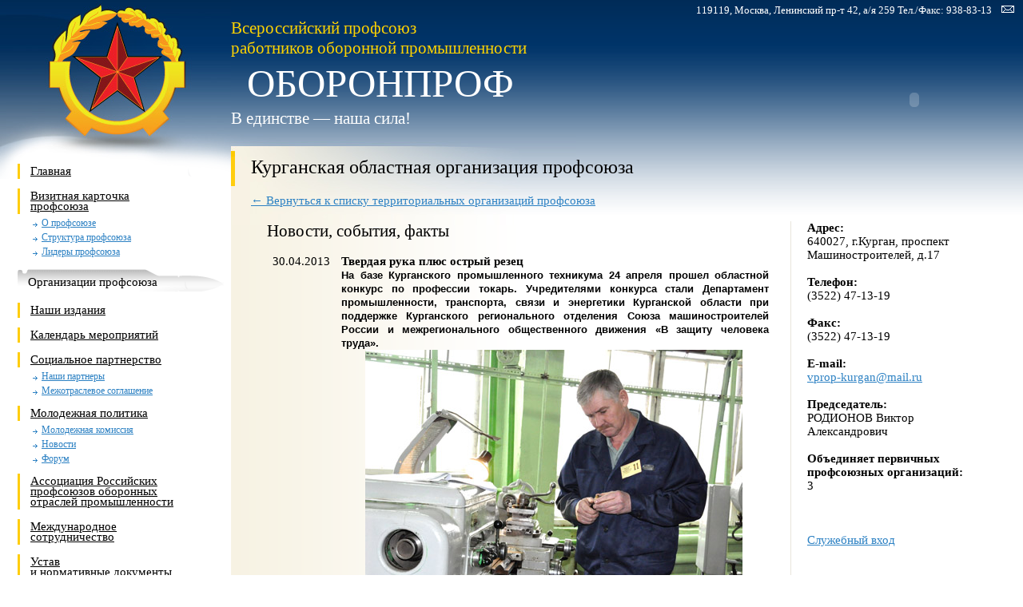

--- FILE ---
content_type: text/html; charset=windows-1251
request_url: http://www.oboronprof.ru/organizations/kurganskayaoop/page_133/
body_size: 43728
content:

<!DOCTYPE HTML PUBLIC "-//W3C//DTD HTML 4.01 Transitional//EN">
<HTML>
<HEAD>
<BASE href="http://www.oboronprof.ru/">
<script type="text/javascript" language="javascript" src="/engine/javascript/jquery.js"></script>
<script type="text/javascript" language="javascript" src="/engine/javascript/function.js"></script>
<META NAME="keywords" content="ОБОРОНПРОФ, сайт, всероссийского, профсоюза, работников, оборонной, промышленности">
<meta http-equiv="Content-Type" content="text/html; charset=windows-1251">
<title>ОБОРОНПРОФ — Официальный сайт всероссийского профсоюза работников оборонной промышленности</title>
<link rel="stylesheet" href="/templates/css/style.css" type="text/css">
</head>
<body>

<!-- Yandex.Metrika counter --> <script type="text/javascript" > (function (d, w, c) { (w[c] = w[c] || []).push(function() { try { w.yaCounter50434369 = new Ya.Metrika2({ id:50434369, clickmap:true, trackLinks:true, accurateTrackBounce:true, webvisor:true }); } catch(e) { } }); var n = d.getElementsByTagName("script")[0], s = d.createElement("script"), f = function () { n.parentNode.insertBefore(s, n); }; s.type = "text/javascript"; s.async = true; s.src = "https://mc.yandex.ru/metrika/tag.js"; if (w.opera == "[object Opera]") { d.addEventListener("DOMContentLoaded", f, false); } else { f(); } })(document, window, "yandex_metrika_callbacks2"); </script> <noscript><div><img src="https://mc.yandex.ru/watch/50434369" style="position:absolute; left:-9999px;" alt="" /></div></noscript> <!-- /Yandex.Metrika counter -->

<div style="position:absolute; top:20px; left:10px; z-index:3;"><a href="/"><img alt="" src="/templates/images/spacer.gif" width="675" height="150" border="0"></a>
<br><a href="/"><img src="/templates/images/spacer.gif" border="1" alt="" style="margin-top:35px; margin-left:10px;" width="205" height="20"></a></div>
<div style="position:absolute; top:30px; width:100%; text-align:right; z-index:1;">
<table cellpadding="0" cellspacing="0" width="100%" style="height:100%;">
 <tr><td style="padding-left:700px;" align="right">
<OBJECT classid="clsid:D27CDB6E-AE6D-11cf-96B8-444553540000" codebase="http://download.macromedia.com/pub/shockwave/cabs/flash/swflash.cab#version=6,0,0,0" WIDTH="273" HEIGHT="189" id="ws2" ALIGN="">
		<PARAM NAME=movie VALUE="/templates/images/object.swf">
		<PARAM NAME=wmode VALUE=transparent>
		<PARAM NAME=quality VALUE=high>
		<PARAM NAME=bgcolor VALUE=#ffffff>
		<EMBED src="/templates/images/object.swf" quality=high WIDTH="273" HEIGHT="189" NAME="ws2" wmode="transparent" ALIGN="" TYPE="application/x-shockwave-flash" PLUGINSPAGE="http://www.macromedia.com/go/getflashplayer">
		</EMBED>
		</OBJECT>
 </td>
</tr>
</table>
</div>
<table width="100%" style="height:100%;" cellpadding="0" cellspacing="0" border="0">
 <tr>
	<td style="height:196px; background:url(/templates/images/topbg.gif);">
	<table width="100%" style="height:100%;" cellpadding="0" cellspacing="0">
	 <tr>
		<td width="289" style="background:url(/templates/images/leftbg.jpg) no-repeat;">
				<img src="/templates/images/gerb.jpg" alt="">
				</td>
		<td style="background:url(/templates/images/rightleftbottom.jpg) no-repeat 0% 100%;">
		<table width="100%" style="height:195px;" cellpadding="0" cellspacing="0">
		 <tr>
			<td style="height:20px;">
			<table width="100%" style="height:100%;" cellpadding="0" cerllspacing="0">
			 <tr>
				<td align="right" style="padding-top:3px;"><nobr><span style="font:10pt Times New Roman; color:#ffffff;">119119, Москва, Ленинский пр-т 42, а/я 259   Тел./Факс: 938-83-13</span></nobr></td><td width="35" align="center" style="padding-top:5px;"><a href="mailto:vprop@mail.ru"><img src="/templates/images/mail.gif" border="0"></a></td>
			 </tr>
			</table>
			</td>
		 </tr>
		 <tr>
			<td valign="top"><span style="font:21px tahoma; color:#ffd300;">Всероссийский профсоюз <br>работников оборонной промышленности</span>
			<span style="display:block;font:37pt Times New Roman; margin-top:3px; margin-bottom:3px; padding-left:20px; color:#FFFFFF;">ОБОРОНПРОФ</span>
			<span style="font:21px tahoma; color:#ffffff;">В единстве — наша сила!</span>
			</td>

		 </tr>
		</table>
		</td>
	 </tr>
	</table>
	</td>
 </tr>
 <tr>
	<td>
	<table width="100%" style="height:100%;" cellpadding="0" cellspacing="0">
	 <tr>
		<td width="269" style="background:url(/templates/images/lefttop.gif) no-repeat; vertical-align:top; padding-left:20px;">
		<table cellpadding="0" cellspcagin="0">
		 <tr>
			<td><a href="/" class="menulevel1">Главная</a></td>
		 </tr>
		 <tr>
			<td><a href="/calling_card/" class="menulevel1">Визитная карточка профсоюза</a></td>
		 </tr>
		 	<tr>
				<td><a href="/calling_card/about/" class="menulevel2">О профсоюзе</a></td>
		 	</tr>
		 	<tr>
				<td><a href="/calling_card/structure/" class="menulevel2">Структура профсоюза</a></td>
		 	</tr>
		 	<tr>
				<td><a href="/calling_card/leader/" class="menulevel2">Лидеры профсоюза</a></td>
		 	</tr>
		 <tr>
			<td><a href="/organizations/" class="menulevel1selected">Организации профсоюза</a></td>
		 </tr>
		 <tr>
			<td><a href="/publication/" class="menulevel1">Наши издания</a></td>
		 </tr>
		 <tr>
			<td><a href="/calendare/" class="menulevel1">Календарь мероприятий</a></td>
		 </tr>
		 <tr>
			<td><a href="/social_partnership/" class="menulevel1">Социальное партнерство</a></td>
		 </tr>
		 	<tr>
				<td><a href="/social_partnership/partners/" class="menulevel2">Наши партнеры</a></td>
		 	</tr>
		 	<tr>
				<td><a href="/social_partnership/intersectoral_agreement/" class="menulevel2">Межотраслевое соглашение</a></td>
		 	</tr>
		 <tr>
			<td><a href="/youth_politics/" class="menulevel1">Молодежная политика</a></td>
		 </tr>
		 	<tr>
				<td><a href="/youth_politics/commission/" class="menulevel2">Молодежная комиссия</a></td>
		 	</tr>
		 	<tr>
				<td><a href="/youth_politics/news/" class="menulevel2">Новости</a></td>
		 	</tr>
		 	<tr>
				<td><a href="/forum/" class="menulevel2">Форум</a></td>
		 	</tr>
		 <tr>
			<td><a href="/arp/" class="menulevel1">Ассоциация Российских профсоюзов оборонных отраслей промышленности</a></td>
		 </tr>
		 <tr>
			<td><a href="/international/" class="menulevel1">Международное
сотрудничество</a></td>
		 </tr>
		 <tr>
			<td><a href="document/" class="menulevel1">Устав<br>и нормативные документы</a></td>
		 </tr>
		 <tr>
			<td><a href="/recommend/" class="menulevel1">Рекомендуем посетить</a></td>
		 </tr>
		 <tr>
			<td><a href="/catechize/" class="menulevel1">Вопрос-ответ</a></td>
		 </tr>
		 <tr>
			<td><a href="/contact/" class="menulevel1">Контактная информация</a></td>
		 </tr>
		</table>
		</td>
		<td style="background:url(/templates/images/middletopbg.gif) repeat-x;">
		<table width="100%" style="height:100%; background:url(/templates/images/middleleftbg.gif) repeat-y;" cellpadding="0" cellspacing="0">
		 <tr>
			<td style="background:url(/templates/images/middlelefttop.jpg) no-repeat; vertical-align:top;">
			<table width="100%" style="height:100%" cellpadding="0" cellspacing="0">
			 <tr>
				<td style="vertical-align:top; border-left:5px solid #ffcd0e; height:20px; padding-left:20px;">
                <span style="font:18pt tahoma; color:#000000; margin-bottom:10px; display:block;">
                    Курганская областная организация профсоюза                                                                                                                                        </span>
                </td>
			 </tr>
			 <tr>
				<td style="padding-left:25px; padding-right:20px; padding-bottom:25px; padding-top:10px; padding-right:70px;">
                                                



<a href="/organizations/">&larr;&nbsp;Вернуться к списку территориальных организаций профсоюза</a><br /><br />
	        	        <table width="100%" cellpadding="0" cellspacing="0">
	 <tr>
		<td style="padding-right:20px; padding-left:20px;">
        	<h3>Новости, события, факты</h3>
     		        		       <table cellpadding="7" cellspacing="0">
			 <tr>
				<td valign="top">30.04.2013</td><td><b>Твердая рука плюс острый резец</b>&nbsp;&nbsp; <br />
      		      <span style="font-size: 14pt;">
<p class="MsoNormal" style="text-align: justify; margin: 0cm 0cm 0pt;"><span style="font-family: Arial;"><span style="font-size: small;"><strong>На базе Курганского промышленного техникума 24 апреля прошел областной конкурс по профессии токарь. Учредителями конкурса стали Департамент промышленности, транспорта, связи и энергетики Курганской области при поддержке Курганского регионального отделения Союза машиностроителей России и межрегионального общественного движения &laquo;В защиту человека труда&raquo;.</strong></span></span></p>
<p class="MsoNormal" style="text-align: justify; margin: 0cm 0cm 0pt;"><span style="font-family: Arial;"><span style="font-size: small;"><img title=" " src="uploads/images/68a3ea2cf523177a3e50447a20826e851367304807.jpg" alt=" " /><br />Конкурсантов поздравил начальник отдела промышленности департамента Евгений Дмитриев, красной нитью его выступления стало то, что проведение таких мероприятий вызывает интерес к рабочим специальностям и привлекает внимание к проблеме недостатка квалифицированных рабочих на заводах. Такие конкурсы профессионального мастерства как раз позволяют познакомиться с лучшими кадрами Курганской области в данной профессии, а участникам помогают проявить лучшие профессиональные качества, получить&nbsp;опыт&nbsp;общения&nbsp;друг<span style="mso-tab-count: 1;"> </span>с другом. <br /><img title=" " src="uploads/images/74beb6d880255e025d84e84a2910c5961367304837.jpg" alt=" " /><br />Кто достоин звания сильнейшего, выясняли профессиональные токари, мастера производственного обучения и студенты. Всего - 28 человек. Победителей ждали грамоты и денежные премии: 1 место &ndash; 20 тыс. рублей, 2 &ndash; 15 тыс. рублей, 3 &ndash; 10 тыс. рублей.</span></span></p>
<p class="MsoNormal" style="text-align: justify; margin: 0cm 0cm 0pt;"><span style="font-family: Arial;"><span style="font-size: small;">В двадцатке &laquo;профессионалов&raquo; семь представители предприятий &laquo;Концерна &laquo;Тракторные заводы&raquo;, работники Курганмашзавода и ЗКЛЗ. Это Сергей Ащепков, Виктор Глазков, Сергей Еремин (ЗПС), Эдуард Пилипцов, Александр Сергеев (ОП), Дмитрий Смирнов (МСЗ), Юрий Воробей (ЗКЛЗ). Соперники были тоже достойные, токари с &laquo;Химмаша&raquo;, Курганского автобусного, Катайского насосного заводов и других предприятий города и области. Интересным моментом стало и то, что для исключения предвзятости в судействе, спецодежда и другая атрибутика участников не имела опознавательных знаков предприятий, на которых они работают. </span></span></p>
<p class="MsoNormal" style="text-align: justify; margin: 0cm 0cm 0pt;"><span style="font-family: Arial;"><span style="font-size: small;">Конкурсная программа включала в себя два этапа: теоретический и практический. В теоретической части, вопросы касались знаний по обработке металла и устройству оборудования. В практической части жюри учитывали правильное<span style="mso-spacerun: yes;">&nbsp; </span>чтение чертежа и технологию изготовления детали, размеры и соответствие их чертежу. Демонстрировать профессиональные навыки токарям предстояло в изготовлении делали &laquo;упор&raquo; с резьбой М42. На выполнение практического задания отводилось 60 минут. </span></span></p>
<p class="MsoNormal" style="text-align: justify; margin: 0cm 0cm 0pt;"><span style="font-family: Arial;"><span style="font-size: small;"><img title=" " src="uploads/images/8edf18e94be6856e2fb4391ba15262ee1367304864.jpg" alt=" " /><br />Первая десятка у станков. Тех, кто вытачивал деталь и сдавал ее для оценки жюри, сменяли коллеги. И так несколько напряженных часов. Честь своего предприятия и личный профессионализм дороги без исключения, каждому. Хотя многие участники друг друга знают лично, кто-то учился вместе, кому-то и пришлось вместе постоять у станка. Но сегодня они соперники.</span></span></p>
<p class="MsoNormal" style="text-align: justify; margin: 0cm 0cm 0pt;"><span style="font-family: Arial;"><span style="font-size: small;"><img style="float: left;" title=" " src="uploads/images/32f18c79304695b569de1711a1e5ef5c1367304934.jpg" alt=" " />И вот она минута славы! В группе &laquo;Профессионалы&raquo; на пьедестале почета лучшие из лучших - токари Курганмашзавода! Первое место у Александра Сергеева из опытного производства, второе - у Сергея Ащепкова с прессово-сборочного завода, третье &ndash; у представителя Катайского насосного завода. Опыт и мастерство остальных участников незамеченными тоже не остались, им вручили Почетные грамоты и подарки. </span></span></p>
<p class="MsoNormal" style="text-align: justify; margin: 0cm 0cm 0pt;"><span style="font-family: Arial;"><span style="font-size: small;">&laquo;Токарная работа требует ювелирной точности, &ndash; сказал Сергей Ащепков, один из победителей конкурса. - Надо попадать в размер, аккуратно, все точно делать. А конкурс &ndash; это все равно волнение, плюс к тому же, работа на другом станке. Очень рад тому, что справился и сделал все как надо. Курганмашзавод &ndash; впереди!&raquo;</span></span></p>
<p class="MsoNormal" style="text-align: justify; margin: 0cm 0cm 0pt;"><span style="font-family: Arial;"><span style="font-size: small;"><img title=" " src="uploads/images/04f96e4a8bcee97b9bc07475d7f7b50f1367304896.jpg" alt=" " /><br />Участников соревнований поздравил член движения &laquo;В защиту человека труда&raquo; токарь-расточник КМЗ Андрей Анискеев:</span></span></p>
<p class="MsoNormal" style="text-align: justify; margin: 0cm 0cm 0pt;"><span style="font-family: Arial;"><span style="font-size: small;"><span style="mso-spacerun: yes;">&nbsp;</span>- Сегодня мы столкнулись с серьезной проблемой дефицита кадров рабочих профессий. Эти специальности перестали считаться престижными и, прежде всего, среди молодежи. Потому что значимость профессии определяется не только уровнем материальной оплаты, но и общественным мнением. А проведение таких конкурсов способствует значимости рабочих профессий. </span></span></p>
<p class="MsoNormal" style="text-align: justify; margin: 0cm 0cm 0pt;"><span style="font-family: Arial;"><span style="font-size: small;">Движение &laquo;В защиту человека труда&raquo; тоже подготовило подарок - электронный штангенциркуль, достался он Эдуарду Пилипцову.</span></span></p>
<p class="MsoNormal" style="text-align: justify; margin: 0cm 0cm 0pt;"><span style="font-family: Arial;"><span style="font-size: small;">Председатель профсоюзного комитета Курганмашзавода Виктор Родионов вручил наборы инструментов участникам конкурса и пожелал дальнейших успехов в работе.<img style="float: left;" title=" " src="uploads/images/67d6ba14ad4f7b6a641ecad2859419fd1367307394.jpg" alt=" " /></span></span></p>
<p class="MsoNormal" style="text-align: justify; margin: 0cm 0cm 0pt;">&nbsp;</p>
</span></td>
			 </tr>
			</table>
     		        		       <table cellpadding="7" cellspacing="0">
			 <tr>
				<td valign="top">29.04.2013</td><td><b>О питьевом режиме и детском оздоровлении</b>&nbsp;&nbsp; <br />
      		      <p class="MsoNormal" style="text-align: justify; margin: 0cm 0cm 0pt;"><strong style="mso-bidi-font-weight: normal;"><span style="font-family: Arial;"><span style="font-size: small;">Первым пунктом повестки дня заседания профкома Курганмашзавода 26 апреля был вопрос состояния питьевого режима на КМЗ и ЗКЛЗ и обеспечения работников СИЗ в первом квартале текущего года.</span></span></strong></p>
<p class="MsoNormal" style="text-align: justify; margin: 0cm 0cm 0pt;"><span style="font-family: Arial;"><span style="font-size: small;">Начальник УОТПБиЭ КМЗ С.А. Лобачев и руководитель группы ОТПБ ЗКЛЗ Н.Л. Пономарева доложили профактиву о положении дел. В горячих цехах имеется 47 питьевых фонтанчиков, 22 сатураторные установки в рабочем состоянии. Во всех подразделениях установлены фильтры для очистки питьевой воды, для которых закуплены сменные картриджи в количестве 1000 штук. Специалистами ЦЗЛ и Роспотребнадзора ведется лабораторный контроль качества питьевой воды. Количество питьевых установок соответствует количеству работающих.</span></span></p>
<p class="MsoNormal" style="text-align: justify; margin: 0cm 0cm 0pt;"><span style="font-family: Arial;"><span style="font-size: small;">Работники Курганмашзавода и ЗКЛЗ обеспечены сертифицированной спецодеждой, спецобувью и СИЗ на 100 %. Перебоев с их поставкой, отклонений по качеству и нормам выдачи нет. В первом квартале по этой статье израсходовано: на КМЗ &ndash; 1470000 рублей; на ЗКЛЗ &ndash; 373,4 тыс. рублей.</span></span></p>
<p class="MsoNormal" style="text-align: justify; margin: 0cm 0cm 0pt;"><span style="font-family: Arial;"><span style="font-size: small;">Далее о подготовке к летнему оздоровительному сезону детей заводчан рассказала председатель комиссии профкома по соцвопросам Л.И. Антонова. В частности, речь шла о том, что, согласно&nbsp;Постановлению администрации Кургана, стоимиость путевки в оздоровительный лагерь &laquo;Чайка&raquo; в этом году составит 12600 рублей, в лагерь им. Н. Островского &ndash; 14200. Профсоюзный комитет утвердил родительский взнос для работников завода в сумме 10 % от стоимости путевки. 30 путевок решено выделить за 5 % от цены &ndash; заводчанам, отправляющим на отдых двух и более детей, для малообеспеченных категорий работников и тех, у кого второй родитель работает в бюджетной организации. Еще 30 путевок будет выделено бесплатно для заводчан, имеющих на иждивении двух и более детей, и одиноким матерям.</span></span></p></td>
			 </tr>
			</table>
     		        		       <table cellpadding="7" cellspacing="0">
			 <tr>
				<td valign="top">29.04.2013</td><td><b>Налогообложение для всех</b>&nbsp;&nbsp; <br />
      		      <p class="MsoNormal" style="text-align: justify; margin: 0cm 0cm 0pt;"><span class="articleseparator1"><strong style="mso-bidi-font-weight: normal;"><span style="font-family: Arial; color: #333333;"><span style="font-size: small;">В рамках работы школы профсоюзного актива Курганмашзавода перед профлидерами структурных подразделений предприятия выступил начальник отдела налогообложения УФНС по Курганской области Олег Бубнов. </span></span></strong></span></p>
<p class="MsoNormal" style="text-align: justify; margin: 0cm 0cm 0pt;"><span style="font-size: small;"><span class="articleseparator1"><span style="font-family: Arial; color: #333333;">Он рассказал, как правильно оформить документы на предоставление имущественных налоговых вычетов по расходам на уплату процентов по целевому займу (кредиту), направленному на приобретение жилья, вычетов при приобретении земельного участка с жилым домом,</span></span><span style="font-family: Arial;"> квартиры по договору долевого участия в строительстве, квартиры (комнаты) на вторичном рынке; социальных налоговых вычетов на обучение, на лечение и (или) приобретение медикаментов, на благотворительность, коснулся других важных вопросов, связанных с уплатой налогов на имущество физических лиц.</span></span></p></td>
			 </tr>
			</table>
     		   	   		   <br /><br />
		   Страница&nbsp;	      		      <a href="/organizations/kurganskayaoop/page_1/" style="padding-left:5px; padding-right:5px;">1</a>
	     		   	      		      <a href="/organizations/kurganskayaoop/page_2/" style="padding-left:5px; padding-right:5px;">2</a>
	     		   	      		      <a href="/organizations/kurganskayaoop/page_3/" style="padding-left:5px; padding-right:5px;">3</a>
	     		   	      		      <a href="/organizations/kurganskayaoop/page_4/" style="padding-left:5px; padding-right:5px;">4</a>
	     		   	      		      <a href="/organizations/kurganskayaoop/page_5/" style="padding-left:5px; padding-right:5px;">5</a>
	     		   	      		      <a href="/organizations/kurganskayaoop/page_6/" style="padding-left:5px; padding-right:5px;">6</a>
	     		   	      		      <a href="/organizations/kurganskayaoop/page_7/" style="padding-left:5px; padding-right:5px;">7</a>
	     		   	      		      <a href="/organizations/kurganskayaoop/page_8/" style="padding-left:5px; padding-right:5px;">8</a>
	     		   	      		      <a href="/organizations/kurganskayaoop/page_9/" style="padding-left:5px; padding-right:5px;">9</a>
	     		   	      		      <a href="/organizations/kurganskayaoop/page_10/" style="padding-left:5px; padding-right:5px;">10</a>
	     		   	      		      <a href="/organizations/kurganskayaoop/page_11/" style="padding-left:5px; padding-right:5px;">11</a>
	     		   	      		      <a href="/organizations/kurganskayaoop/page_12/" style="padding-left:5px; padding-right:5px;">12</a>
	     		   	      		      <a href="/organizations/kurganskayaoop/page_13/" style="padding-left:5px; padding-right:5px;">13</a>
	     		   	      		      <a href="/organizations/kurganskayaoop/page_14/" style="padding-left:5px; padding-right:5px;">14</a>
	     		   	      		      <a href="/organizations/kurganskayaoop/page_15/" style="padding-left:5px; padding-right:5px;">15</a>
	     		   	      		      <a href="/organizations/kurganskayaoop/page_16/" style="padding-left:5px; padding-right:5px;">16</a>
	     		   	      		      <a href="/organizations/kurganskayaoop/page_17/" style="padding-left:5px; padding-right:5px;">17</a>
	     		   	      		      <a href="/organizations/kurganskayaoop/page_18/" style="padding-left:5px; padding-right:5px;">18</a>
	     		   	      		      <a href="/organizations/kurganskayaoop/page_19/" style="padding-left:5px; padding-right:5px;">19</a>
	     		   	      		      <a href="/organizations/kurganskayaoop/page_20/" style="padding-left:5px; padding-right:5px;">20</a>
	     		   	      		      <a href="/organizations/kurganskayaoop/page_21/" style="padding-left:5px; padding-right:5px;">21</a>
	     		   	      		      <a href="/organizations/kurganskayaoop/page_22/" style="padding-left:5px; padding-right:5px;">22</a>
	     		   	      		      <a href="/organizations/kurganskayaoop/page_23/" style="padding-left:5px; padding-right:5px;">23</a>
	     		   	      		      <a href="/organizations/kurganskayaoop/page_24/" style="padding-left:5px; padding-right:5px;">24</a>
	     		   	      		      <a href="/organizations/kurganskayaoop/page_25/" style="padding-left:5px; padding-right:5px;">25</a>
	     		   	      		      <a href="/organizations/kurganskayaoop/page_26/" style="padding-left:5px; padding-right:5px;">26</a>
	     		   	      		      <a href="/organizations/kurganskayaoop/page_27/" style="padding-left:5px; padding-right:5px;">27</a>
	     		   	      		      <a href="/organizations/kurganskayaoop/page_28/" style="padding-left:5px; padding-right:5px;">28</a>
	     		   	      		      <a href="/organizations/kurganskayaoop/page_29/" style="padding-left:5px; padding-right:5px;">29</a>
	     		   	      		      <a href="/organizations/kurganskayaoop/page_30/" style="padding-left:5px; padding-right:5px;">30</a>
	     		   	      		      <a href="/organizations/kurganskayaoop/page_31/" style="padding-left:5px; padding-right:5px;">31</a>
	     		   	      		      <a href="/organizations/kurganskayaoop/page_32/" style="padding-left:5px; padding-right:5px;">32</a>
	     		   	      		      <a href="/organizations/kurganskayaoop/page_33/" style="padding-left:5px; padding-right:5px;">33</a>
	     		   	      		      <a href="/organizations/kurganskayaoop/page_34/" style="padding-left:5px; padding-right:5px;">34</a>
	     		   	      		      <a href="/organizations/kurganskayaoop/page_35/" style="padding-left:5px; padding-right:5px;">35</a>
	     		   	      		      <a href="/organizations/kurganskayaoop/page_36/" style="padding-left:5px; padding-right:5px;">36</a>
	     		   	      		      <a href="/organizations/kurganskayaoop/page_37/" style="padding-left:5px; padding-right:5px;">37</a>
	     		   	      		      <a href="/organizations/kurganskayaoop/page_38/" style="padding-left:5px; padding-right:5px;">38</a>
	     		   	      		      <a href="/organizations/kurganskayaoop/page_39/" style="padding-left:5px; padding-right:5px;">39</a>
	     		   	      		      <a href="/organizations/kurganskayaoop/page_40/" style="padding-left:5px; padding-right:5px;">40</a>
	     		   	      		      <a href="/organizations/kurganskayaoop/page_41/" style="padding-left:5px; padding-right:5px;">41</a>
	     		   	      		      <a href="/organizations/kurganskayaoop/page_42/" style="padding-left:5px; padding-right:5px;">42</a>
	     		   	      		      <a href="/organizations/kurganskayaoop/page_43/" style="padding-left:5px; padding-right:5px;">43</a>
	     		   	      		      <a href="/organizations/kurganskayaoop/page_44/" style="padding-left:5px; padding-right:5px;">44</a>
	     		   	      		      <a href="/organizations/kurganskayaoop/page_45/" style="padding-left:5px; padding-right:5px;">45</a>
	     		   	      		      <a href="/organizations/kurganskayaoop/page_46/" style="padding-left:5px; padding-right:5px;">46</a>
	     		   	      		      <a href="/organizations/kurganskayaoop/page_47/" style="padding-left:5px; padding-right:5px;">47</a>
	     		   	      		      <a href="/organizations/kurganskayaoop/page_48/" style="padding-left:5px; padding-right:5px;">48</a>
	     		   	      		      <a href="/organizations/kurganskayaoop/page_49/" style="padding-left:5px; padding-right:5px;">49</a>
	     		   	      		      <a href="/organizations/kurganskayaoop/page_50/" style="padding-left:5px; padding-right:5px;">50</a>
	     		   	      		      <a href="/organizations/kurganskayaoop/page_51/" style="padding-left:5px; padding-right:5px;">51</a>
	     		   	      		      <a href="/organizations/kurganskayaoop/page_52/" style="padding-left:5px; padding-right:5px;">52</a>
	     		   	      		      <a href="/organizations/kurganskayaoop/page_53/" style="padding-left:5px; padding-right:5px;">53</a>
	     		   	      		      <a href="/organizations/kurganskayaoop/page_54/" style="padding-left:5px; padding-right:5px;">54</a>
	     		   	      		      <a href="/organizations/kurganskayaoop/page_55/" style="padding-left:5px; padding-right:5px;">55</a>
	     		   	      		      <a href="/organizations/kurganskayaoop/page_56/" style="padding-left:5px; padding-right:5px;">56</a>
	     		   	      		      <a href="/organizations/kurganskayaoop/page_57/" style="padding-left:5px; padding-right:5px;">57</a>
	     		   	      		      <a href="/organizations/kurganskayaoop/page_58/" style="padding-left:5px; padding-right:5px;">58</a>
	     		   	      		      <a href="/organizations/kurganskayaoop/page_59/" style="padding-left:5px; padding-right:5px;">59</a>
	     		   	      		      <a href="/organizations/kurganskayaoop/page_60/" style="padding-left:5px; padding-right:5px;">60</a>
	     		   	      		      <a href="/organizations/kurganskayaoop/page_61/" style="padding-left:5px; padding-right:5px;">61</a>
	     		   	      		      <a href="/organizations/kurganskayaoop/page_62/" style="padding-left:5px; padding-right:5px;">62</a>
	     		   	      		      <a href="/organizations/kurganskayaoop/page_63/" style="padding-left:5px; padding-right:5px;">63</a>
	     		   	      		      <a href="/organizations/kurganskayaoop/page_64/" style="padding-left:5px; padding-right:5px;">64</a>
	     		   	      		      <a href="/organizations/kurganskayaoop/page_65/" style="padding-left:5px; padding-right:5px;">65</a>
	     		   	      		      <a href="/organizations/kurganskayaoop/page_66/" style="padding-left:5px; padding-right:5px;">66</a>
	     		   	      		      <a href="/organizations/kurganskayaoop/page_67/" style="padding-left:5px; padding-right:5px;">67</a>
	     		   	      		      <a href="/organizations/kurganskayaoop/page_68/" style="padding-left:5px; padding-right:5px;">68</a>
	     		   	      		      <a href="/organizations/kurganskayaoop/page_69/" style="padding-left:5px; padding-right:5px;">69</a>
	     		   	      		      <a href="/organizations/kurganskayaoop/page_70/" style="padding-left:5px; padding-right:5px;">70</a>
	     		   	      		      <a href="/organizations/kurganskayaoop/page_71/" style="padding-left:5px; padding-right:5px;">71</a>
	     		   	      		      <a href="/organizations/kurganskayaoop/page_72/" style="padding-left:5px; padding-right:5px;">72</a>
	     		   	      		      <a href="/organizations/kurganskayaoop/page_73/" style="padding-left:5px; padding-right:5px;">73</a>
	     		   	      		      <a href="/organizations/kurganskayaoop/page_74/" style="padding-left:5px; padding-right:5px;">74</a>
	     		   	      		      <a href="/organizations/kurganskayaoop/page_75/" style="padding-left:5px; padding-right:5px;">75</a>
	     		   	      		      <a href="/organizations/kurganskayaoop/page_76/" style="padding-left:5px; padding-right:5px;">76</a>
	     		   	      		      <a href="/organizations/kurganskayaoop/page_77/" style="padding-left:5px; padding-right:5px;">77</a>
	     		   	      		      <a href="/organizations/kurganskayaoop/page_78/" style="padding-left:5px; padding-right:5px;">78</a>
	     		   	      		      <a href="/organizations/kurganskayaoop/page_79/" style="padding-left:5px; padding-right:5px;">79</a>
	     		   	      		      <a href="/organizations/kurganskayaoop/page_80/" style="padding-left:5px; padding-right:5px;">80</a>
	     		   	      		      <a href="/organizations/kurganskayaoop/page_81/" style="padding-left:5px; padding-right:5px;">81</a>
	     		   	      		      <a href="/organizations/kurganskayaoop/page_82/" style="padding-left:5px; padding-right:5px;">82</a>
	     		   	      		      <a href="/organizations/kurganskayaoop/page_83/" style="padding-left:5px; padding-right:5px;">83</a>
	     		   	      		      <a href="/organizations/kurganskayaoop/page_84/" style="padding-left:5px; padding-right:5px;">84</a>
	     		   	      		      <a href="/organizations/kurganskayaoop/page_85/" style="padding-left:5px; padding-right:5px;">85</a>
	     		   	      		      <a href="/organizations/kurganskayaoop/page_86/" style="padding-left:5px; padding-right:5px;">86</a>
	     		   	      		      <a href="/organizations/kurganskayaoop/page_87/" style="padding-left:5px; padding-right:5px;">87</a>
	     		   	      		      <a href="/organizations/kurganskayaoop/page_88/" style="padding-left:5px; padding-right:5px;">88</a>
	     		   	      		      <a href="/organizations/kurganskayaoop/page_89/" style="padding-left:5px; padding-right:5px;">89</a>
	     		   	      		      <a href="/organizations/kurganskayaoop/page_90/" style="padding-left:5px; padding-right:5px;">90</a>
	     		   	      		      <a href="/organizations/kurganskayaoop/page_91/" style="padding-left:5px; padding-right:5px;">91</a>
	     		   	      		      <a href="/organizations/kurganskayaoop/page_92/" style="padding-left:5px; padding-right:5px;">92</a>
	     		   	      		      <a href="/organizations/kurganskayaoop/page_93/" style="padding-left:5px; padding-right:5px;">93</a>
	     		   	      		      <a href="/organizations/kurganskayaoop/page_94/" style="padding-left:5px; padding-right:5px;">94</a>
	     		   	      		      <a href="/organizations/kurganskayaoop/page_95/" style="padding-left:5px; padding-right:5px;">95</a>
	     		   	      		      <a href="/organizations/kurganskayaoop/page_96/" style="padding-left:5px; padding-right:5px;">96</a>
	     		   	      		      <a href="/organizations/kurganskayaoop/page_97/" style="padding-left:5px; padding-right:5px;">97</a>
	     		   	      		      <a href="/organizations/kurganskayaoop/page_98/" style="padding-left:5px; padding-right:5px;">98</a>
	     		   	      		      <a href="/organizations/kurganskayaoop/page_99/" style="padding-left:5px; padding-right:5px;">99</a>
	     		   	      		      <a href="/organizations/kurganskayaoop/page_100/" style="padding-left:5px; padding-right:5px;">100</a>
	     		   	      		      <a href="/organizations/kurganskayaoop/page_101/" style="padding-left:5px; padding-right:5px;">101</a>
	     		   	      		      <a href="/organizations/kurganskayaoop/page_102/" style="padding-left:5px; padding-right:5px;">102</a>
	     		   	      		      <a href="/organizations/kurganskayaoop/page_103/" style="padding-left:5px; padding-right:5px;">103</a>
	     		   	      		      <a href="/organizations/kurganskayaoop/page_104/" style="padding-left:5px; padding-right:5px;">104</a>
	     		   	      		      <a href="/organizations/kurganskayaoop/page_105/" style="padding-left:5px; padding-right:5px;">105</a>
	     		   	      		      <a href="/organizations/kurganskayaoop/page_106/" style="padding-left:5px; padding-right:5px;">106</a>
	     		   	      		      <a href="/organizations/kurganskayaoop/page_107/" style="padding-left:5px; padding-right:5px;">107</a>
	     		   	      		      <a href="/organizations/kurganskayaoop/page_108/" style="padding-left:5px; padding-right:5px;">108</a>
	     		   	      		      <a href="/organizations/kurganskayaoop/page_109/" style="padding-left:5px; padding-right:5px;">109</a>
	     		   	      		      <a href="/organizations/kurganskayaoop/page_110/" style="padding-left:5px; padding-right:5px;">110</a>
	     		   	      		      <a href="/organizations/kurganskayaoop/page_111/" style="padding-left:5px; padding-right:5px;">111</a>
	     		   	      		      <a href="/organizations/kurganskayaoop/page_112/" style="padding-left:5px; padding-right:5px;">112</a>
	     		   	      		      <a href="/organizations/kurganskayaoop/page_113/" style="padding-left:5px; padding-right:5px;">113</a>
	     		   	      		      <a href="/organizations/kurganskayaoop/page_114/" style="padding-left:5px; padding-right:5px;">114</a>
	     		   	      		      <a href="/organizations/kurganskayaoop/page_115/" style="padding-left:5px; padding-right:5px;">115</a>
	     		   	      		      <a href="/organizations/kurganskayaoop/page_116/" style="padding-left:5px; padding-right:5px;">116</a>
	     		   	      		      <a href="/organizations/kurganskayaoop/page_117/" style="padding-left:5px; padding-right:5px;">117</a>
	     		   	      		      <a href="/organizations/kurganskayaoop/page_118/" style="padding-left:5px; padding-right:5px;">118</a>
	     		   	      		      <a href="/organizations/kurganskayaoop/page_119/" style="padding-left:5px; padding-right:5px;">119</a>
	     		   	      		      <a href="/organizations/kurganskayaoop/page_120/" style="padding-left:5px; padding-right:5px;">120</a>
	     		   	      		      <a href="/organizations/kurganskayaoop/page_121/" style="padding-left:5px; padding-right:5px;">121</a>
	     		   	      		      <a href="/organizations/kurganskayaoop/page_122/" style="padding-left:5px; padding-right:5px;">122</a>
	     		   	      		      <a href="/organizations/kurganskayaoop/page_123/" style="padding-left:5px; padding-right:5px;">123</a>
	     		   	      		      <a href="/organizations/kurganskayaoop/page_124/" style="padding-left:5px; padding-right:5px;">124</a>
	     		   	      		      <a href="/organizations/kurganskayaoop/page_125/" style="padding-left:5px; padding-right:5px;">125</a>
	     		   	      		      <a href="/organizations/kurganskayaoop/page_126/" style="padding-left:5px; padding-right:5px;">126</a>
	     		   	      		      <a href="/organizations/kurganskayaoop/page_127/" style="padding-left:5px; padding-right:5px;">127</a>
	     		   	      		      <a href="/organizations/kurganskayaoop/page_128/" style="padding-left:5px; padding-right:5px;">128</a>
	     		   	      		      <a href="/organizations/kurganskayaoop/page_129/" style="padding-left:5px; padding-right:5px;">129</a>
	     		   	      		      <a href="/organizations/kurganskayaoop/page_130/" style="padding-left:5px; padding-right:5px;">130</a>
	     		   	      		      <a href="/organizations/kurganskayaoop/page_131/" style="padding-left:5px; padding-right:5px;">131</a>
	     		   	      		      <a href="/organizations/kurganskayaoop/page_132/" style="padding-left:5px; padding-right:5px;">132</a>
	     		   	      		      133</a>
	     		   	      		      <a href="/organizations/kurganskayaoop/page_134/" style="padding-left:5px; padding-right:5px;">134</a>
	     		   	      		      <a href="/organizations/kurganskayaoop/page_135/" style="padding-left:5px; padding-right:5px;">135</a>
	     		   	      		      <a href="/organizations/kurganskayaoop/page_136/" style="padding-left:5px; padding-right:5px;">136</a>
	     		   	      		      <a href="/organizations/kurganskayaoop/page_137/" style="padding-left:5px; padding-right:5px;">137</a>
	     		   	      		      <a href="/organizations/kurganskayaoop/page_138/" style="padding-left:5px; padding-right:5px;">138</a>
	     		   	      		      <a href="/organizations/kurganskayaoop/page_139/" style="padding-left:5px; padding-right:5px;">139</a>
	     		   	      		      <a href="/organizations/kurganskayaoop/page_140/" style="padding-left:5px; padding-right:5px;">140</a>
	     		   	      		      <a href="/organizations/kurganskayaoop/page_141/" style="padding-left:5px; padding-right:5px;">141</a>
	     		   	      		      <a href="/organizations/kurganskayaoop/page_142/" style="padding-left:5px; padding-right:5px;">142</a>
	     		   	      		      <a href="/organizations/kurganskayaoop/page_143/" style="padding-left:5px; padding-right:5px;">143</a>
	     		   	      		      <a href="/organizations/kurganskayaoop/page_144/" style="padding-left:5px; padding-right:5px;">144</a>
	     		   	      		      <a href="/organizations/kurganskayaoop/page_145/" style="padding-left:5px; padding-right:5px;">145</a>
	     		   	      		      <a href="/organizations/kurganskayaoop/page_146/" style="padding-left:5px; padding-right:5px;">146</a>
	     		   	      		      <a href="/organizations/kurganskayaoop/page_147/" style="padding-left:5px; padding-right:5px;">147</a>
	     		   	      		      <a href="/organizations/kurganskayaoop/page_148/" style="padding-left:5px; padding-right:5px;">148</a>
	     		   	      		      <a href="/organizations/kurganskayaoop/page_149/" style="padding-left:5px; padding-right:5px;">149</a>
	     		   	      		      <a href="/organizations/kurganskayaoop/page_150/" style="padding-left:5px; padding-right:5px;">150</a>
	     		   	      		      <a href="/organizations/kurganskayaoop/page_151/" style="padding-left:5px; padding-right:5px;">151</a>
	     		   	      		      <a href="/organizations/kurganskayaoop/page_152/" style="padding-left:5px; padding-right:5px;">152</a>
	     		   	      		      <a href="/organizations/kurganskayaoop/page_153/" style="padding-left:5px; padding-right:5px;">153</a>
	     		   	      		      <a href="/organizations/kurganskayaoop/page_154/" style="padding-left:5px; padding-right:5px;">154</a>
	     		   	      		      <a href="/organizations/kurganskayaoop/page_155/" style="padding-left:5px; padding-right:5px;">155</a>
	     		   	      		      <a href="/organizations/kurganskayaoop/page_156/" style="padding-left:5px; padding-right:5px;">156</a>
	     		   	      		      <a href="/organizations/kurganskayaoop/page_157/" style="padding-left:5px; padding-right:5px;">157</a>
	     		   	      		      <a href="/organizations/kurganskayaoop/page_158/" style="padding-left:5px; padding-right:5px;">158</a>
	     		   	      		      <a href="/organizations/kurganskayaoop/page_159/" style="padding-left:5px; padding-right:5px;">159</a>
	     		   	      		      <a href="/organizations/kurganskayaoop/page_160/" style="padding-left:5px; padding-right:5px;">160</a>
	     		   	      		      <a href="/organizations/kurganskayaoop/page_161/" style="padding-left:5px; padding-right:5px;">161</a>
	     		   	      		      <a href="/organizations/kurganskayaoop/page_162/" style="padding-left:5px; padding-right:5px;">162</a>
	     		   	      		      <a href="/organizations/kurganskayaoop/page_163/" style="padding-left:5px; padding-right:5px;">163</a>
	     		   	      		      <a href="/organizations/kurganskayaoop/page_164/" style="padding-left:5px; padding-right:5px;">164</a>
	     		   	      		      <a href="/organizations/kurganskayaoop/page_165/" style="padding-left:5px; padding-right:5px;">165</a>
	     		   	      		      <a href="/organizations/kurganskayaoop/page_166/" style="padding-left:5px; padding-right:5px;">166</a>
	     		   	      		      <a href="/organizations/kurganskayaoop/page_167/" style="padding-left:5px; padding-right:5px;">167</a>
	     		   	      		      <a href="/organizations/kurganskayaoop/page_168/" style="padding-left:5px; padding-right:5px;">168</a>
	     		   	      		      <a href="/organizations/kurganskayaoop/page_169/" style="padding-left:5px; padding-right:5px;">169</a>
	     		   	      		      <a href="/organizations/kurganskayaoop/page_170/" style="padding-left:5px; padding-right:5px;">170</a>
	     		   	      		      <a href="/organizations/kurganskayaoop/page_171/" style="padding-left:5px; padding-right:5px;">171</a>
	     		   	      		      <a href="/organizations/kurganskayaoop/page_172/" style="padding-left:5px; padding-right:5px;">172</a>
	     		   	      		      <a href="/organizations/kurganskayaoop/page_173/" style="padding-left:5px; padding-right:5px;">173</a>
	     		   	      		      <a href="/organizations/kurganskayaoop/page_174/" style="padding-left:5px; padding-right:5px;">174</a>
	     		   	      		      <a href="/organizations/kurganskayaoop/page_175/" style="padding-left:5px; padding-right:5px;">175</a>
	     		   	      		      <a href="/organizations/kurganskayaoop/page_176/" style="padding-left:5px; padding-right:5px;">176</a>
	     		   	      		      <a href="/organizations/kurganskayaoop/page_177/" style="padding-left:5px; padding-right:5px;">177</a>
	     		   	      		      <a href="/organizations/kurganskayaoop/page_178/" style="padding-left:5px; padding-right:5px;">178</a>
	     		        			</td>
		<td width="200" style="padding-left:20px; border-left:1px solid #e9e6dc;">
		<b>Адрес:</b><br />640027, г.Курган, проспект Машиностроителей, д.17<br /><br />
        	<b>Телефон:</b><br />(3522) 47-13-19<br /><br />
        	<b>Факс:</b><br />(3522) 47-13-19<br /><br />
        	<b>E-mail:</b><br /><script type="text/javascript">eval(unescape('%64%6f%63%75%6d%65%6e%74%2e%77%72%69%74%65%28%27%3c%61%20%68%72%65%66%3d%22%6d%61%69%6c%74%6f%3a%76%70%72%6f%70%2d%6b%75%72%67%61%6e%40%6d%61%69%6c%2e%72%75%22%20%3e%76%70%72%6f%70%2d%6b%75%72%67%61%6e%40%6d%61%69%6c%2e%72%75%3c%2f%61%3e%27%29%3b'))</script></a><br /><br />
        	        	        	<b>Председатель:</b><br />РОДИОНОВ Виктор Александрович<br /><br />
        	<b>Объединяет первичных профсоюзных организаций:</b><br />3<br /><br />
        			<br /><br /><a href="/organizations/kurganskayaoop/admin/">Служебный вход</a>		</td>
	 </tr>
	</table>
	                                                                                				</td>
			 </tr>
			 <tr>
				<td style="height:40px; background:#ffffff url(/templates/images/bottomshader.gif) no-repeat;">&nbsp;</td>
			 </tr>
			</table>
			</td>
		 </tr>
		</table>
		</td>
	 </tr>
	</table>
	</td>
 </tr>
 <tr>
	<td style="height:91px; background:url(/templates/images/bottombg.gif);">
	<table width="100%" style="height:100%" cellpadding="0" cellspacing="0">
	 <tr>
		<td width="289">&nbsp;</td><td style="padding-top:35px;"><span style="color:#ffffff;">&copy;1991—2026 Всероссийский профсоюз работников оборонной промышленности. Все права защищены.<br>Дополнительная информация — <a href="mailto:vprop@mail.ru" class="footer">vprop@mail.ru</a></span></td>	 </tr>
	</table>
	</td>
 </tr>
</table>
</table>
</body>
</html>

--- FILE ---
content_type: text/css
request_url: http://www.oboronprof.ru/templates/css/style.css
body_size: 3576
content:
BODY {
background:#ffffff;
padding-right : 0px; 
padding-left : 0px;
padding-top : 0px; 
padding-bottom : 0px;
margin : 0px; 
font : 11pt/13pt Times New Roman; 
color : #000000; 
} 

img {
border:0px;
}
td {
vertical-align:top;
font : 11pt/13pt Times New Roman; 
}


h1 {
font:21pt Tahoma;
margin-top:3px;
margin-bottom:3px;
padding-left:20px;
color:#000000;
}

h2 {
font:15pt tahoma;
color:#000000;
margin-bottom:10px;
}

h3 {
font : 21px Tahoma; 
color : #000000;
margin-bottom:10px;
}

#size2 {
font:16pt tahoma;
}

P + P {
text-indent:30px;
text-align:justify;
} 

a:link, a:active, a:visited {
color : #2c81c3; 
text-decoration : underline; 
}
a:hover {
text-decoration:none;
} 

a.dot:link, a.dot:active, a.dot:visited {
color : #2c81c3; 
text-decoration : none;
border-bottom:1px dashed #2c81c3; 
}
a:hover {
text-decoration:none;
border-bottom:1px transperent;
} 

a.footer:link, a.footer:active, a.footer:visited {
color : #ffd300; 
text-decoration : underline; 
}
a:hover {
text-decoration:none;
} 

a.menulevel1selected:link, a.menulevel1selected:active, a.menulevel1selected:visited {
color : #000000;
font-weight:bold;
background:url(../images/selectedmenu.gif) no-repeat;
font:11pt Times New Roman;
line-height:14px;
text-decoration : none; 
padding-left: 13px;
width: 250px;
display: block;
line-height: 13px;
margin-top: 10px;
margin-bottom: 5px;
padding-top:10px;
padding-bottom:5px;
}

a.menulevel1:link, a.menulevel1:active, a.menulevel1:visited {
color : #000000;
font:11pt Times New Roman;
line-height:14px;
text-decoration : underline; 
border-left:3px solid #ffcd0e;
padding-left: 13px;
width: 190px;
display: block;
line-height: 13px;
margin-top: 7px;
margin-bottom: 3px;
padding-top:3px;
padding-bottom:3px;
}

a.menulevel1:hover {
text-decoration:none;
background:#f3f3f3;
} 


a.header3:link, a.header3:active, a.header3:visited {
font : 21px tahoma; 
color : #2c81c3;
margin-bottom:10px;
text-decoration:underline;
}

a.header3:hover {
font : 21px tahoma; 
color : #2c81c3;
margin-bottom:10px;
text-decoration:none;
}

a.menulevel2:link, a.menulevel2:active, a.menulevel2:visited {
color : #2c81c3;
font:9pt Times New Roman;
text-decoration : underline; 
background:url(../images/arror.gif) no-repeat 19px 50%;
padding-left: 30px;
width: 180px;
display: block;
line-height: 13px;
padding-bottom: 3px;
}

a.menulevel2:hover {
text-decoration:none;
background:#f3f3f3 url(images/arror.gif) no-repeat 19px 50%;
} 

a.menulevel2selected:link, a.menulevel2selected:active, a.menulevel2selected:visited {
color : #2c81c3;
font:9pt Times New Roman;
text-decoration : none; 
background:#f7f2e3;
padding-left: 30px;
width: 180px;
display: block;
line-height: 13px;
padding-bottom: 3px;
cursor:default;
}


li {
margin-top:10px;
margin-left:20px;;
list-type:square;
}

hr {
border:0px;
color:#e9e6dc;
height:1px;
background:#e9e6dc;
}

.error {
line-height:40px;
color:#CC0000;
}

.done {
line-height:40px;
color:#107400;
}


.image {
border:1px solid #eeeeee;
}

table.standard {
border-collapse: collapse;
border: 10px solid red; 
}

table.standard td {
border: 0px;
padding:0px;
}

.std table {
border-collapse: collapse;
border: 1px solid #e9e6dc; 
}

.std table td {
border: 1px solid #e9e6dc;
padding:5px;
}

.std2 table {
border-collapse: collapse;
border: 0px solid; 
}

.std2 table td {
border: 0px solid;
}


form {
margin:0px;
}

--- FILE ---
content_type: application/javascript
request_url: http://www.oboronprof.ru/engine/javascript/function.js
body_size: 533
content:
function catechize_form_submit()
{
	err=false;
	$('#err1').hide();
	if($('#question').val().length<10){$('#err1').show();err=true;}
	if(err)
		return false;
	else
		return true;
}

function def_request()
{
	err=false;
	$('#err1').hide();
	$('#err2').hide();
	$('#err3').hide();
	if($('#name').val().length<4){$('#err1').show();err=true;}
	if($('#phone').val().length<7){$('#err2').show();err=true;}
	if($('#email').val().length<7){$('#err3').show();err=true;}
	if(err)
		return false;
	else
		return true;

}